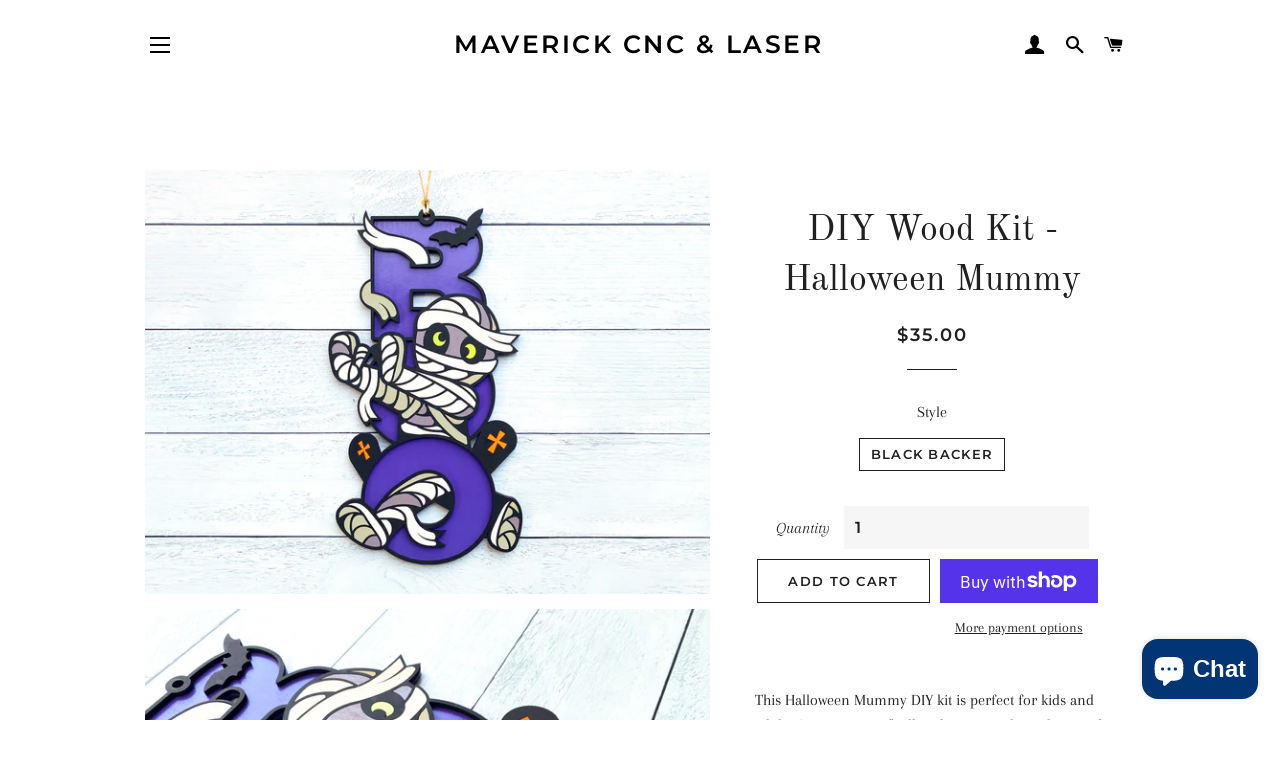

--- FILE ---
content_type: text/javascript;charset=utf-8
request_url: https://assets.cloudlift.app/api/assets/upload.js?shop=maverick-cnc-laser.myshopify.com
body_size: 4666
content:
window.Cloudlift = window.Cloudlift || {};window.Cloudlift.upload = { config: {"app":"upload","shop":"maverick-cnc-laser.myshopify.com","url":"https://maverickcnc.ca","api":"https://api.cloudlift.app","assets":"https://cdn.jsdelivr.net/gh/cloudlift-app/cdn@0.14.29","mode":"prod","currencyFormats":{"moneyFormat":"${{amount}}","moneyWithCurrencyFormat":"${{amount}} CAD"},"resources":["https://cdn.jsdelivr.net/gh/cloudlift-app/cdn@0.14.29/static/app-upload.css","https://cdn.jsdelivr.net/gh/cloudlift-app/cdn@0.14.29/static/app-upload.js"],"locale":"en","i18n":{"upload.config.image.editor.color.exposure":"Exposure","upload.config.file.load.error":"Error during load","upload.config.file.size.notavailable":"Size not available","upload.config.error.required":"Please upload a file","upload.config.image.editor.crop.rotate.right":"Rotate right","upload.config.file.button.undo":"Undo","upload.config.error.fileCountMin":"Please upload at least {min} file(s)","upload.config.image.resolution.expected.min":"Minimum resolution is {minResolution}","upload.config.file.upload.error.revert":"Error during revert","upload.config.image.size.tobig":"Image is too big","upload.config.image.editor.resize.height":"Height","upload.config.error.inapp":"Upload error","upload.config.image.editor.crop.aspect.ratio":"Aspect ratio","upload.config.image.editor.button.cancel":"Cancel","upload.config.image.editor.status.error":"Error loading image…","upload.config.file.button.retry":"Retry","upload.config.error.fileCountMax":"Please upload at most {max} file(s)","upload.config.image.editor.util.markup.text":"Text","upload.config.image.ratio.expected":"Expected image ratio {ratio}","upload.config.file.button.remove":"Remove","upload.config.image.resolution.expected.max":"Maximum resolution is {maxResolution}","upload.config.error.inapp.facebook":"Please open the page outside of Facebook","upload.config.image.editor.util.markup.size":"Size","upload.config.image.size.expected.max":"Maximum size is {maxWidth} × {maxHeight}","upload.config.image.editor.util.markup.select":"Select","upload.config.file.uploading":"Uploading","upload.config.image.editor.resize.width":"Width","upload.config.image.editor.crop.flip.horizontal":"Flip horizontal","upload.config.file.link":"\uD83D\uDD17","upload.config.image.editor.status.loading":"Loading image…","upload.config.error.filePagesMin":"Please upload documents with at least {min} pages","upload.config.image.editor.status.processing":"Processing image…","upload.config.file.loading":"Loading","upload.config.file.upload.canceled":"Upload cancelled","upload.config.file.upload.cancel":"tap to cancel","upload.config.image.editor.crop.rotate.left":"Rotate left","upload.config.file.type.notallowed":"File type not allowed","upload.config.file.type.expected":"Expects {lastType}","upload.config.image.editor.util.markup":"Markup","upload.config.file.button.cancel":"Cancel","upload.config.image.editor.status.waiting":"Waiting for image…","upload.config.file.upload.retry":"tap to retry","upload.config.image.editor.resize.apply":"Apply","upload.config.image.editor.color.contrast":"Contrast","upload.config.file.size.tobig":"File is too large","upload.config.dragdrop":"Drag & Drop your files or <u>Browse</u>","upload.config.file.upload.undo":"tap to undo","upload.config.image.editor.color.saturation":"Saturation","upload.config.error.filePagesMax":"Please upload documents with at most {max} pages","upload.config.file.button.upload":"Upload","upload.config.file.size.waiting":"Waiting for size","upload.config.image.editor.util.color":"Colors","upload.config.error.inputs":"Please fill in all required input fields","upload.config.image.editor.util.markup.circle":"Circle","upload.config.image.type.notsupported":"Image type not supported","upload.config.image.editor.crop.flip.vertical":"Flip vertical","upload.config.image.size.expected.min":"Minimum size is {minWidth} × {minHeight}","upload.config.image.editor.button.reset":"Reset","upload.config.image.ratio.invalid":"Image ratio does not match","upload.config.error.ready":"Please wait for the upload to complete","upload.config.image.editor.crop.zoom":"Zoom","upload.config.file.upload.error.remove":"Error during remove","upload.config.image.editor.util.markup.remove":"Remove","upload.config.image.resolution.max":"Image resolution too high","upload.config.image.editor.util.crop":"Crop","upload.config.image.editor.color.brightness":"Brightness","upload.config.error.fileConvert":"File conversion failed","upload.config.image.editor.util.markup.draw":"Draw","upload.config.image.editor.util.resize":"Resize","upload.config.file.upload.error":"Error during upload","upload.config.image.editor.util.filter":"Filter","upload.config.file.upload.complete":"Upload complete","upload.config.error.inapp.instagram":"Please open the page outside of Instagram","upload.config.image.editor.util.markup.arrow":"Arrow","upload.config.file.size.max":"Maximum file size is {filesize}","upload.config.image.resolution.min":"Image resolution is too low","upload.config.image.editor.util.markup.square":"Square","upload.config.image.size.tosmall":"Image is too small","upload.config.file.button.abort":"Abort","upload.config.image.editor.button.confirm":"Upload"},"level":1,"version":"0.14.29","setup":true,"fields":[{"uuid":"clzj3jovuqtv","required":true,"hidden":false,"field":"Upload","propertyTransform":true,"fieldProperty":"properties","fieldId":"_cl-upload","fieldThumbnail":"thumbnail","fieldThumbnailPreview":true,"className":"","label":"","text":"","selector":"","conditionMode":1,"conditions":[{"field":"product","operator":"equals","value":"","objects":[{"id":"6698474602636","title":"Custom Pet Ornament","handle":"custom-pet-ornament"}],"tags":null}],"styles":{"file-grid":"0","font-family":"-apple-system, BlinkMacSystemFont, 'Segoe UI', Roboto,\nHelvetica, Arial, sans-serif, 'Apple Color Emoji', 'Segoe UI Emoji',\n'Segoe UI Symbol'","input-order":"top","label-color":"#121212","file-counter":"0","input-margin":"10.0px","buttons-color":"#fff","label-font-size":"16.0px","label-color-drop":"#ffffff","area-border-radius":"5.0px","file-border-radius":"5.0px","label-font-size-drop":"16.0px","area-background-color":"#121212","file-background-color":"#4d4d4d","buttons-background-color":"rgba(0,0,0,0.5)","upload-error-background-color":"#990000","upload-success-background-color":"#008000"},"theme":"dark","css":"#clzj3jovuqtv .cl-hide{display:none!important}#clzj3jovuqtv .cl-upload--label{color:#121212;font-size:16px;display:block}#clzj3jovuqtv .cl-upload--input-field{margin-bottom:10px}#clzj3jovuqtv .cl-upload--input{width:100%;box-sizing:border-box;padding:10px 18px;margin:0;border:1px solid #121212;border-radius:5px}#clzj3jovuqtv input[type=checkbox].cl-upload--input,#clzj3jovuqtv input[type=radio].cl-upload--input{width:1.2em;cursor:pointer}#clzj3jovuqtv input[type=radio].cl-upload--input{vertical-align:middle;margin-right:10px}#clzj3jovuqtv input[type=color].cl-upload--input{width:40px;height:40px;cursor:pointer;padding:0;border:0}#clzj3jovuqtv input[type=radio]+.cl-upload-color-rect{margin-right:10px;margin-bottom:10px}#clzj3jovuqtv input[type=radio]:checked+.cl-upload-color-rect{border:2px solid #404040}#clzj3jovuqtv .cl-upload-color-rect{width:30px;height:30px;display:inline-block;vertical-align:middle;border-radius:3px}#clzj3jovuqtv .cl-upload--invalid{border-color:#800000}#clzj3jovuqtv .cl-upload--errors{overflow:hidden;transition:max-height 2s ease-out;max-height:0}#clzj3jovuqtv .cl-upload--errors.open{max-height:400px}#clzj3jovuqtv .cl-upload--error{text-align:center;font-size:14px;cursor:pointer;position:relative;opacity:1;font-family:-apple-system,BlinkMacSystemFont,'Segoe UI',Roboto,Helvetica,Arial,sans-serif,'Apple Color Emoji','Segoe UI Emoji','Segoe UI Symbol';box-sizing:border-box;color:#fff;background-color:#900;padding:.3rem .7rem;margin-bottom:.7rem;border:1px solid transparent;border-color:#800000;border-radius:5px}#clzj3jovuqtv .cl-upload--error:after{content:'x';position:absolute;right:1rem;top:.25rem}#clzj3jovuqtv .cl-upload--error.dismissed{opacity:0;transition:opacity .3s ease-out}#clzj3jovuqtv .filepond--root{font-family:-apple-system,BlinkMacSystemFont,'Segoe UI',Roboto,Helvetica,Arial,sans-serif,'Apple Color Emoji','Segoe UI Emoji','Segoe UI Symbol'}#clzj3jovuqtv .filepond--file-action-button{cursor:pointer;min-height:auto!important;height:1.625em}#clzj3jovuqtv .filepond--drop-label{color:#fff}#clzj3jovuqtv .filepond--drop-label label{cursor:pointer;width:auto!important;height:auto!important;position:relative!important;color:#fff!important;font-size:16px!important}#clzj3jovuqtv .filepond--drop-label u{cursor:pointer;text-decoration-color:#fff}#clzj3jovuqtv .filepond--label-action{text-decoration-color:#fff}#clzj3jovuqtv .filepond--panel-root{background-color:#121212!important}#clzj3jovuqtv .filepond--panel-root{border-radius:5px}#clzj3jovuqtv .filepond--item-panel,#clzj3jovuqtv .filepond--file-poster-wrapper,#clzj3jovuqtv .filepond--image-preview-wrapper{border-radius:5px}#clzj3jovuqtv .filepond--item-panel{background-color:#4d4d4d!important}#clzj3jovuqtv .filepond--drip-blob{background-color:#999}#clzj3jovuqtv .filepond--file-action-button{background-color:rgba(0,0,0,0.5)}#clzj3jovuqtv .filepond--file-action-button{color:#fff}#clzj3jovuqtv .filepond--file-action-button:hover,#clzj3jovuqtv .filepond--file-action-button:focus{box-shadow:0 0 0 .125em #fff}#clzj3jovuqtv .filepond--file{color:#fff;font-size:16px}#clzj3jovuqtv [data-filepond-item-state*='error'] .filepond--item-panel,#clzj3jovuqtv [data-filepond-item-state*='invalid'] .filepond--item-panel{background-color:#900!important}#clzj3jovuqtv [data-filepond-item-state*='invalid'] .filepond--file{color:#fff}#clzj3jovuqtv [data-filepond-item-state='processing-complete'] .filepond--item-panel{background-color:#008000!important}#clzj3jovuqtv [data-filepond-item-state='processing-complete'] .filepond--file{color:#fff}#clzj3jovuqtv .filepond--image-preview-overlay-idle{color:rgba(26,26,26,0.8)}#clzj3jovuqtv .filepond--image-preview{background-color:#4d4d4d}#clzj3jovuqtv .filepond--image-preview-overlay-success{color:#008000}#clzj3jovuqtv .filepond--image-preview-overlay-failure{color:#900}","fileMimeTypes":[],"fileMimeTypesValidate":false,"fileSizeMaxPlan":10,"fileMultiple":false,"fileCountMin":0,"fileCountMax":10,"fileCounter":false,"fileQuantity":false,"fileFetch":false,"fileSubmitRemove":true,"fileSubmitClear":false,"fileName":false,"fileGrid":false,"imagePreview":true,"imageSizeValidate":false,"imageThumbnail":false,"imageThumbnailWidth":500,"imageThumbnailHeight":500,"convert":false,"convertInfo":false,"convertInfoPagesQuantity":false,"convertInfoLengthQuantity":false,"pdfMultiPage":false,"pdfTransparent":false,"serverTransform":false,"imageOriginal":false,"imageEditor":false,"imageEditorOpen":true,"imageEditorCropRestrict":false,"imageEditorCropRatios":[{"label":"Free","value":""},{"label":"Portrait","value":"3:2"},{"label":"Square","value":"1:1"},{"label":"Landscape","value":"4:3"}],"imageEditorUtils":[],"imageEditorPintura":false,"inputFields":[],"variantConfigs":[],"variantConfig":false},{"uuid":"clzxyjpxecij","required":true,"hidden":false,"field":"Upload Your Vector File","propertyTransform":true,"fieldProperty":"properties","fieldId":"_cl-upload","fieldThumbnail":"thumbnail","fieldThumbnailPreview":true,"className":"","label":"","text":"","selector":"","conditionMode":1,"conditions":[{"field":"product_tags","operator":"equals","value":"","objects":null,"tags":["water bottles","20 oz","30 oz","wine tumblers","skinny can coolers","bulk","coffee mug","growler"]}],"styles":{"file-grid":"0","font-family":"-apple-system, BlinkMacSystemFont, 'Segoe UI', Roboto,\nHelvetica, Arial, sans-serif, 'Apple Color Emoji', 'Segoe UI Emoji',\n'Segoe UI Symbol'","input-order":"top","label-color":"#121212","file-counter":"0","input-margin":"10.0px","buttons-color":"#fff","label-font-size":"16.0px","label-color-drop":"#ffffff","area-border-radius":"5.0px","file-border-radius":"5.0px","label-font-size-drop":"16.0px","area-background-color":"#121212","file-background-color":"#4d4d4d","buttons-background-color":"rgba(0,0,0,0.5)","upload-error-background-color":"#990000","upload-success-background-color":"#008000"},"theme":"dark","css":"#clzxyjpxecij .cl-hide{display:none!important}#clzxyjpxecij .cl-upload--label{color:#121212;font-size:16px;display:block}#clzxyjpxecij .cl-upload--input-field{margin-bottom:10px}#clzxyjpxecij .cl-upload--input{width:100%;box-sizing:border-box;padding:10px 18px;margin:0;border:1px solid #121212;border-radius:5px}#clzxyjpxecij input[type=checkbox].cl-upload--input,#clzxyjpxecij input[type=radio].cl-upload--input{width:1.2em;cursor:pointer}#clzxyjpxecij input[type=radio].cl-upload--input{vertical-align:middle;margin-right:10px}#clzxyjpxecij input[type=color].cl-upload--input{width:40px;height:40px;cursor:pointer;padding:0;border:0}#clzxyjpxecij input[type=radio]+.cl-upload-color-rect{margin-right:10px;margin-bottom:10px}#clzxyjpxecij input[type=radio]:checked+.cl-upload-color-rect{border:2px solid #404040}#clzxyjpxecij .cl-upload-color-rect{width:30px;height:30px;display:inline-block;vertical-align:middle;border-radius:3px}#clzxyjpxecij .cl-upload--invalid{border-color:#800000}#clzxyjpxecij .cl-upload--errors{overflow:hidden;transition:max-height 2s ease-out;max-height:0}#clzxyjpxecij .cl-upload--errors.open{max-height:400px}#clzxyjpxecij .cl-upload--error{text-align:center;font-size:14px;cursor:pointer;position:relative;opacity:1;font-family:-apple-system,BlinkMacSystemFont,'Segoe UI',Roboto,Helvetica,Arial,sans-serif,'Apple Color Emoji','Segoe UI Emoji','Segoe UI Symbol';box-sizing:border-box;color:#fff;background-color:#900;padding:.3rem .7rem;margin-bottom:.7rem;border:1px solid transparent;border-color:#800000;border-radius:5px}#clzxyjpxecij .cl-upload--error:after{content:'x';position:absolute;right:1rem;top:.25rem}#clzxyjpxecij .cl-upload--error.dismissed{opacity:0;transition:opacity .3s ease-out}#clzxyjpxecij .filepond--root{font-family:-apple-system,BlinkMacSystemFont,'Segoe UI',Roboto,Helvetica,Arial,sans-serif,'Apple Color Emoji','Segoe UI Emoji','Segoe UI Symbol'}#clzxyjpxecij .filepond--file-action-button{cursor:pointer;min-height:auto!important;height:1.625em}#clzxyjpxecij .filepond--drop-label{color:#fff}#clzxyjpxecij .filepond--drop-label label{cursor:pointer;width:auto!important;height:auto!important;position:relative!important;color:#fff!important;font-size:16px!important}#clzxyjpxecij .filepond--drop-label u{cursor:pointer;text-decoration-color:#fff}#clzxyjpxecij .filepond--label-action{text-decoration-color:#fff}#clzxyjpxecij .filepond--panel-root{background-color:#121212!important}#clzxyjpxecij .filepond--panel-root{border-radius:5px}#clzxyjpxecij .filepond--item-panel,#clzxyjpxecij .filepond--file-poster-wrapper,#clzxyjpxecij .filepond--image-preview-wrapper{border-radius:5px}#clzxyjpxecij .filepond--item-panel{background-color:#4d4d4d!important}#clzxyjpxecij .filepond--drip-blob{background-color:#999}#clzxyjpxecij .filepond--file-action-button{background-color:rgba(0,0,0,0.5)}#clzxyjpxecij .filepond--file-action-button{color:#fff}#clzxyjpxecij .filepond--file-action-button:hover,#clzxyjpxecij .filepond--file-action-button:focus{box-shadow:0 0 0 .125em #fff}#clzxyjpxecij .filepond--file{color:#fff;font-size:16px}#clzxyjpxecij [data-filepond-item-state*='error'] .filepond--item-panel,#clzxyjpxecij [data-filepond-item-state*='invalid'] .filepond--item-panel{background-color:#900!important}#clzxyjpxecij [data-filepond-item-state*='invalid'] .filepond--file{color:#fff}#clzxyjpxecij [data-filepond-item-state='processing-complete'] .filepond--item-panel{background-color:#008000!important}#clzxyjpxecij [data-filepond-item-state='processing-complete'] .filepond--file{color:#fff}#clzxyjpxecij .filepond--image-preview-overlay-idle{color:rgba(26,26,26,0.8)}#clzxyjpxecij .filepond--image-preview{background-color:#4d4d4d}#clzxyjpxecij .filepond--image-preview-overlay-success{color:#008000}#clzxyjpxecij .filepond--image-preview-overlay-failure{color:#900}","fileMimeTypes":[],"fileMimeTypesValidate":false,"fileSizeMaxPlan":10,"fileMultiple":true,"fileCountMin":1,"fileCountMax":10,"fileCounter":false,"fileQuantity":false,"fileFetch":true,"fileSubmitRemove":true,"fileSubmitClear":false,"fileName":false,"fileGrid":false,"imagePreview":true,"imageSizeValidate":false,"imageThumbnail":false,"imageThumbnailWidth":500,"imageThumbnailHeight":500,"convert":false,"convertInfo":false,"convertInfoPagesQuantity":false,"convertInfoLengthQuantity":false,"pdfMultiPage":false,"pdfTransparent":false,"serverTransform":false,"imageOriginal":false,"imageEditor":false,"imageEditorOpen":true,"imageEditorCropRestrict":false,"imageEditorCropRatios":[{"label":"Free","value":""},{"label":"Portrait","value":"3:2"},{"label":"Square","value":"1:1"},{"label":"Landscape","value":"4:3"}],"imageEditorUtils":[],"imageEditorPintura":false,"inputFields":[],"variantConfigs":[],"variantConfig":false},{"uuid":"cl3kblherird","required":true,"hidden":false,"field":"upload","propertyTransform":true,"fieldProperty":"properties","fieldId":"_cl-upload","fieldThumbnail":"thumbnail","fieldThumbnailPreview":true,"className":"","label":"","text":"","selector":"","conditionMode":1,"conditions":[{"field":"product","operator":"equals","value":"","objects":[{"id":"6919864451212","title":"Keepsake Custom 3D Handprint Wall Hanging","handle":"handprint"}],"tags":null}],"styles":{"file-grid":"0","font-family":"-apple-system, BlinkMacSystemFont, 'Segoe UI', Roboto,\nHelvetica, Arial, sans-serif, 'Apple Color Emoji', 'Segoe UI Emoji',\n'Segoe UI Symbol'","input-order":"top","label-color":"#555","file-counter":"0","input-margin":"10.0px","buttons-color":"#fff","label-font-size":"16.0px","label-color-drop":"#555","area-border-radius":"5.0px","file-border-radius":"5.0px","label-font-size-drop":"16.0px","area-background-color":"#eee","file-background-color":"#555","buttons-background-color":"rgba(0,0,0,0.5)","upload-error-background-color":"#FF0000","upload-success-background-color":"#008000"},"theme":"default","css":"#cl3kblherird .cl-hide{display:none!important}#cl3kblherird .cl-upload--label{color:#555;font-size:16px;display:block}#cl3kblherird .cl-upload--input-field{margin-bottom:10px}#cl3kblherird .cl-upload--input{width:100%;box-sizing:border-box;padding:10px 18px;margin:0;border:1px solid #eee;border-radius:5px}#cl3kblherird input[type=checkbox].cl-upload--input,#cl3kblherird input[type=radio].cl-upload--input{width:1.2em;cursor:pointer}#cl3kblherird input[type=radio].cl-upload--input{vertical-align:middle;margin-right:10px}#cl3kblherird input[type=color].cl-upload--input{width:40px;height:40px;cursor:pointer;padding:0;border:0}#cl3kblherird input[type=radio]+.cl-upload-color-rect{margin-right:10px;margin-bottom:10px}#cl3kblherird input[type=radio]:checked+.cl-upload-color-rect{border:2px solid #404040}#cl3kblherird .cl-upload-color-rect{width:30px;height:30px;display:inline-block;vertical-align:middle;border-radius:3px}#cl3kblherird .cl-upload--invalid{border-color:#e60000}#cl3kblherird .cl-upload--errors{overflow:hidden;transition:max-height 2s ease-out;max-height:0}#cl3kblherird .cl-upload--errors.open{max-height:400px}#cl3kblherird .cl-upload--error{text-align:center;font-size:14px;cursor:pointer;position:relative;opacity:1;font-family:-apple-system,BlinkMacSystemFont,'Segoe UI',Roboto,Helvetica,Arial,sans-serif,'Apple Color Emoji','Segoe UI Emoji','Segoe UI Symbol';box-sizing:border-box;color:#fff;background-color:#f00;padding:.3rem .7rem;margin-bottom:.7rem;border:1px solid transparent;border-color:#e60000;border-radius:5px}#cl3kblherird .cl-upload--error:after{content:'x';position:absolute;right:1rem;top:.25rem}#cl3kblherird .cl-upload--error.dismissed{opacity:0;transition:opacity .3s ease-out}#cl3kblherird .filepond--root{font-family:-apple-system,BlinkMacSystemFont,'Segoe UI',Roboto,Helvetica,Arial,sans-serif,'Apple Color Emoji','Segoe UI Emoji','Segoe UI Symbol'}#cl3kblherird .filepond--file-action-button{cursor:pointer;min-height:auto!important;height:1.625em}#cl3kblherird .filepond--drop-label{color:#555}#cl3kblherird .filepond--drop-label label{cursor:pointer;width:auto!important;height:auto!important;position:relative!important;color:#555!important;font-size:16px!important}#cl3kblherird .filepond--drop-label u{cursor:pointer;text-decoration-color:#555}#cl3kblherird .filepond--label-action{text-decoration-color:#555}#cl3kblherird .filepond--panel-root{background-color:#eee!important}#cl3kblherird .filepond--panel-root{border-radius:5px}#cl3kblherird .filepond--item-panel,#cl3kblherird .filepond--file-poster-wrapper,#cl3kblherird .filepond--image-preview-wrapper{border-radius:5px}#cl3kblherird .filepond--item-panel{background-color:#555!important}#cl3kblherird .filepond--drip-blob{background-color:#999}#cl3kblherird .filepond--file-action-button{background-color:rgba(0,0,0,0.5)}#cl3kblherird .filepond--file-action-button{color:#fff}#cl3kblherird .filepond--file-action-button:hover,#cl3kblherird .filepond--file-action-button:focus{box-shadow:0 0 0 .125em #fff}#cl3kblherird .filepond--file{color:#fff;font-size:16px}#cl3kblherird [data-filepond-item-state*='error'] .filepond--item-panel,#cl3kblherird [data-filepond-item-state*='invalid'] .filepond--item-panel{background-color:#f00!important}#cl3kblherird [data-filepond-item-state*='invalid'] .filepond--file{color:#fff}#cl3kblherird [data-filepond-item-state='processing-complete'] .filepond--item-panel{background-color:#008000!important}#cl3kblherird [data-filepond-item-state='processing-complete'] .filepond--file{color:#fff}#cl3kblherird .filepond--image-preview-overlay-idle{color:rgba(34,34,34,0.8)}#cl3kblherird .filepond--image-preview,#cl3kblherird .filepond--file-poster{background-color:#555}#cl3kblherird .filepond--image-preview-overlay-success{color:#008000}#cl3kblherird .filepond--image-preview-overlay-failure{color:#f00}","fileMimeTypes":[],"fileMimeTypesValidate":false,"fileSizeMaxPlan":10,"fileMultiple":true,"fileCountMin":0,"fileCountMax":10,"fileCounter":false,"fileQuantity":false,"fileFetch":false,"fileSubmitRemove":true,"fileSubmitClear":false,"fileName":false,"fileGrid":false,"imagePreview":true,"imageSizeValidate":false,"imageThumbnail":true,"imageThumbnailWidth":500,"imageThumbnailHeight":500,"convert":false,"convertInfo":false,"convertInfoPagesQuantity":false,"convertInfoLengthQuantity":false,"pdfMultiPage":false,"pdfTransparent":false,"serverTransform":false,"imageOriginal":false,"imageEditor":false,"imageEditorOpen":true,"imageEditorCropRestrict":false,"imageEditorCropRatios":[{"label":"Free","value":""},{"label":"Portrait","value":"3:2"},{"label":"Square","value":"1:1"},{"label":"Landscape","value":"4:3"}],"imageEditorUtils":[],"imageEditorPintura":false,"inputFields":[],"variantConfigs":[],"variantConfig":false}],"extensions":""}};loadjs=function(){var a=function(){},c={},u={},f={};function o(e,n){if(e){var t=f[e];if(u[e]=n,t)for(;t.length;)t[0](e,n),t.splice(0,1)}}function l(e,n){e.call&&(e={success:e}),n.length?(e.error||a)(n):(e.success||a)(e)}function h(t,r,s,i){var c,o,e=document,n=s.async,u=(s.numRetries||0)+1,f=s.before||a,l=t.replace(/^(css|img)!/,"");i=i||0,/(^css!|\.css$)/.test(t)?((o=e.createElement("link")).rel="stylesheet",o.href=l,(c="hideFocus"in o)&&o.relList&&(c=0,o.rel="preload",o.as="style")):/(^img!|\.(png|gif|jpg|svg)$)/.test(t)?(o=e.createElement("img")).src=l:((o=e.createElement("script")).src=t,o.async=void 0===n||n),!(o.onload=o.onerror=o.onbeforeload=function(e){var n=e.type[0];if(c)try{o.sheet.cssText.length||(n="e")}catch(e){18!=e.code&&(n="e")}if("e"==n){if((i+=1)<u)return h(t,r,s,i)}else if("preload"==o.rel&&"style"==o.as)return o.rel="stylesheet";r(t,n,e.defaultPrevented)})!==f(t,o)&&e.head.appendChild(o)}function t(e,n,t){var r,s;if(n&&n.trim&&(r=n),s=(r?t:n)||{},r){if(r in c)throw"LoadJS";c[r]=!0}function i(n,t){!function(e,r,n){var t,s,i=(e=e.push?e:[e]).length,c=i,o=[];for(t=function(e,n,t){if("e"==n&&o.push(e),"b"==n){if(!t)return;o.push(e)}--i||r(o)},s=0;s<c;s++)h(e[s],t,n)}(e,function(e){l(s,e),n&&l({success:n,error:t},e),o(r,e)},s)}if(s.returnPromise)return new Promise(i);i()}return t.ready=function(e,n){return function(e,t){e=e.push?e:[e];var n,r,s,i=[],c=e.length,o=c;for(n=function(e,n){n.length&&i.push(e),--o||t(i)};c--;)r=e[c],(s=u[r])?n(r,s):(f[r]=f[r]||[]).push(n)}(e,function(e){l(n,e)}),t},t.done=function(e){o(e,[])},t.reset=function(){c={},u={},f={}},t.isDefined=function(e){return e in c},t}();!function(e){loadjs(e.resources,"assets",{success:function(){var n,t="cloudlift."+e.app+".ready";"function"==typeof Event?n=new Event(t):(n=document.createEvent("Event")).initEvent(t,!0,!0),window.dispatchEvent(n)},error:function(e){console.error("failed to load assets",e)}})}(window.Cloudlift.upload.config);